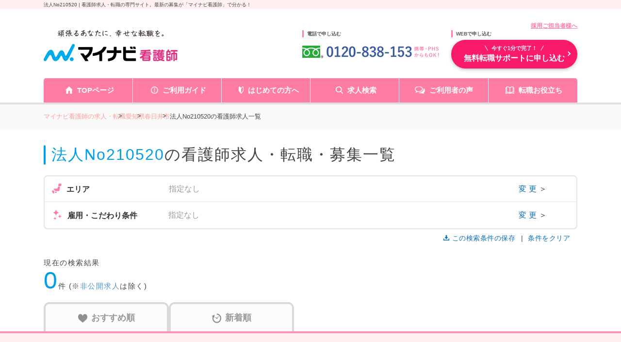

--- FILE ---
content_type: text/html; charset=UTF-8
request_url: https://kango.mynavi.jp/r/cno_210520/?sort=3
body_size: 25680
content:


<!DOCTYPE html>
<html lang="ja">

<head>
		<meta charset="utf-8">
	<meta name="viewport" content="width=device-width">
	<meta name="description" content="法人No210520の看護師求人・給料/年収情報（0件掲載）。ー マイナビ看護師があなたの転職を無料サポートします。≪2026年1月24日更新≫">
	<meta name="keywords" content="法人No210520,看護師,ナース,求人,転職,募集,マイナビ,マイナビ看護師">
	<title>法人No210520の求人一覧 ー 看護師求人・アクセス・給料/年収情報 ー マイナビ看護師・公式</title>
	<meta name="author" content="Mynavi Corporation"/>
	<meta name="copyright" content="Copyright Mynavi Corporation"/>
	<meta http-equiv="X-UA-Compatible" content="IE=Edge,chrome=1"/>

		<link rel="canonical" href="https://kango.mynavi.jp/r/cno_210520/">
					<meta name="robots" content="noindex,follow"/>
	
	<!-- favicon_img -->
	<link rel="SHORTCUT ICON" href="/common/img/favicon.ico">

	<script type="text/javascript" src="/common/js/jquery.min.js"></script>
	<script type="text/javascript" src="/common/js/jquery.cookie.js" charset="utf-8" defer></script>
	<script type="text/javascript" src="/common/js/jQueryAutoHeight.js" defer></script>
	<script type="text/javascript" src="/common/js/rollover2.js" defer></script>
	<script type="text/javascript" src="/common/js/tab2.js" defer></script>
	<script type="text/javascript" src="/common/js/lazysizes.min.js"></script>
	<script type="text/javascript" src="/src/r_pc/js/slick.min.js"></script>

	<!-- ▼ 職場カルテ [6/22] 変更部分 -->
	<script type="text/javascript">
		$(function() {
		//都道府県検索の値が単一の場合のみ
			});
		</script>
	<!-- ▲ 職場カルテ　 [6/22] 変更部分 -->
	<script type="text/javascript">
	$(function() {
				$('.slide_recommend').slick({
			infinite: true,
			slidesToShow: 3,
			slidesToScroll: 3,
			prevArrow:'<p class="slick-prev prev">PREV</p>',
			nextArrow:'<p class="slick-next next">NEXT</p>'
		});

							if ($('.js-corp_feature span').length > 0 && $('.js-corp_feature span').height() <= 30) {
				$('.t-info_text_button').fadeOut(
					"normal",
					function(){$('.t-info_text_acc').addClass('active');}
				);
			}

						$('.salary-card .job-desc').autoHeight();

						$('.t-info_text_button').click(function() {
				$('.t-info_text_acc').toggleClass('active');
				$('.t-info_text_button').toggleClass('active');
			});
		
				if (navigator.userAgent.indexOf('MSIE ') > -1 || navigator.userAgent.indexOf('Trident/') > -1) {
			console.log("IE");
			let ie_html = '<div class="ie_modal"><p>2020年12月31日をもって Internet Explorer 11 のサポートは終了しました。 Internet Explorer の後継ブラウザーである Microsoft Edge をご利用いただくか、Google Chrome や Mozilla Firefox など、他社製ブラウザーのご利用をお願いいたします。</p></div>';
			$('#wrapper').append(ie_html);
		}
	});

		function replaceNoimage($target) {
		$target.attr("src", "/src/r_pc/img/slide_noimg.jpg");
	}
	    function removeImage($target) {
        $target.closest('.job-card').find('.inner .job-img').remove();
    }

	</script>

	<!-- ▼市区町村一覧ページに、近隣市区町村のリンク追加 start -->
	<script type="text/javascript">
	function printCityLink() {
					const innerClass = $('.job-market-info .list__item__inner p:last');
			let innerHTML = '<br>※近隣の市区：';
				innerClass.html(innerClass.html() + innerHTML);
	};
	</script>
	<!-- ▲市区町村一覧ページに、近隣市区町村のリンク追加 end -->

	<!--  サイト内検索/製品カテゴリ/製品一覧ページタグ -->
	
	<!-- Global site tag (gtag.js) - Google Marketing Platform --><script async src="https://www.googletagmanager.com/gtag/js?id=DC-10245790"></script><script>window.dataLayer = window.dataLayer || [];function gtag(){dataLayer.push(arguments);}gtag('js', new Date());gtag('config', 'DC-10245790');</script><!-- End of global snippet: Please do not remove -->
<!-- Google Tag Manager -->
<script>(function(w,d,s,l,i){w[l]=w[l]||[];w[l].push({'gtm.start':
new Date().getTime(),event:'gtm.js'});var f=d.getElementsByTagName(s)[0],
j=d.createElement(s),dl=l!='dataLayer'?'&l='+l:'';j.async=true;j.src=
'https://www.googletagmanager.com/gtm.js?id='+i+dl;f.parentNode.insertBefore(j,f);
})(window,document,'script','dataLayer','GTM-L44DF');</script>
<!-- End Google Tag Manager -->
<!-- Ptengine Tag -->
<script src="https://js.ptengine.jp/3fs1d2e1.js"></script>
<!-- End Ptengine Tag -->

	<link rel="stylesheet" href="/src/r_pc/css/result.css?1763358631">
    <link rel="stylesheet" href="/src/r_pc/css/result03.css">
    
	<!-- search-modal -->
	<link href="/src/r_pc/css/style.css?1763617505" rel="stylesheet" type="text/css" media="screen,tv,projection,print"/>
	
    <!-- google font -->
	<link rel="preconnect" href="https://fonts.googleapis.com">
	<link rel="preconnect" href="https://fonts.gstatic.com" crossorigin>
	<link href="https://fonts.googleapis.com/css2?family=Zen+Kaku+Gothic+New:wght@500;700&display=swap" rel="stylesheet">

	<!-- slick -->
	<link rel="stylesheet" type="text/css" href="/src/r_pc/css/slick.css">
	<link rel="stylesheet" type="text/css" href="/src/r_pc/css/slick-theme.css">
	<!-- ▼職場カルテ　変更部分 -->
	<link href="/src/r_pc/css/result_carte.css" rel="stylesheet" type="text/css" media="screen,tv,projection,print"/>
    
	<!-- ▲職場カルテ　変更部分 -->
		
	<!-- js -->
	<script src="/src/r_pc/js/result.js" defer></script>
	<!-- Workcarte Banner -->
	<script src="/src/r_pc/js/workcarte-banner.js" defer></script>

	<!-- PhotoSwipe -->
	<link rel="stylesheet" href="https://unpkg.com/photoswipe@5/dist/photoswipe.css">
	<script src="https://unpkg.com/photoswipe@5/dist/photoswipe-lightbox.esm.min.js" type="module"></script>
	<script type="module">
		import PhotoSwipeLightbox from 'https://unpkg.com/photoswipe@5/dist/photoswipe-lightbox.esm.min.js';

		const lightbox = new PhotoSwipeLightbox({
			gallery: '.gallery',
			children: 'a',
			pswpModule: () => import('https://unpkg.com/photoswipe@5/dist/photoswipe.esm.min.js')
		});
		lightbox.init();
	</script>
</head>

<body>
	<!-- Google Tag Manager (noscript) -->
<noscript><iframe src="https://www.googletagmanager.com/ns.html?id=GTM-L44DF" height="0" width="0" style="display:none;visibility:hidden"></iframe></noscript>
<!-- End Google Tag Manager (noscript) -->

	<div class="wrapper">
		<!-- header -->
		<p id="screen_title">法人No210520 | 看護師求人・転職の専門サイト。最新の募集が「マイナビ看護師」で分かる！</p>
		
<script type="text/javascript" src="/common/js/jquery.define.check.js"></script>
<script type="text/javascript" src="/common/js/common2.js" defer></script>
<script type="text/javascript" src="/search/js/search_common.js?1733983152" defer></script>
<script type="text/javascript" async src="/common/js/set_utm_param.js?1763018724"></script><link href="/common/css/header03.css" rel="stylesheet" type="text/css">

<header id="header">
  <!-- ページタイトル -->
	<div class="desc">
		<div class="inner clearfix">
			<h1 id="screen_title_area"></h1>
		</div>
	</div>
	<!-- ヘッダー -->
	<div class="header-inner">
		<div class="inner clearfix">
			<p class="employer-link">
				<a href="/employer/">採用ご担当者様へ</a>
  			</p>
			<div class="header-top clearfix">
				<div class="logo">
					<a href="/" class="rollover"><img src="/common/img/header/logo.png" alt="マイナビ看護師" width="276px" height="100%"></a>
				</div>
				<div class="header-tel">
					<p class="ttl">電話で申し込む</p>
					<img src="/common/img/header/tel_bnr.png" alt="" width="284px" height="100%">
				</div>
				<div class="header-add">
					<p class="ttl">WEBで申し込む</p>
					<div class="apply-btn">
						<a href="/entry/" class="btn"><span>今すぐ1分で完了！</span>無料転職サポートに申し込む</a>
					</div>
				</div>
			</div>
		</div>
		<nav class="gnavi">
			<div class="inner clearfix">
				<ul class="gnavi-in">
					<li class="nav01"><a href="/">TOPページ</a></li>
					<li class="nav02"><a href="/about/">ご利用ガイド</a></li>
					<li class="nav03"><a href="/contents/helpful/first/">はじめての方へ</a></li>
					<li class="nav04"><a href="/search/">求人検索</a></li>
					<li class="nav05"><a href="/user_voice/">ご利用者の声</a></li>
					<li class="nav06"><a href="/contents/helpful/">転職お役立ち</a></li>
				</ul>
			</div>
		</nav>
	</div>
</header>
<!-- 画面タイトルセット処理 -->
<script language="JavaScript">
	var title = $("#screen_title").text();
	$("#screen_title_area").text(title);
    $("#screen_title").css('display','none');
  </script>

		<!-- パンくずリスト -->
		<div id="topicpath">
			<div class="inner">
				<ul itemscope itemtype="http://schema.org/BreadcrumbList"><li class="home" itemprop="itemListElement" itemscope itemtype="http://schema.org/ListItem"><a itemprop="item" href="/"><span itemprop="name">マイナビ看護師の求人・転職</span></a><meta itemprop="position" content="1"/></li><li itemprop="itemListElement" itemscope itemtype="http://schema.org/ListItem"><a itemprop="item" href="/r/pr_aichi/"><span itemprop="name">愛知県</span></a><meta itemprop="position" content="2"/></li><li itemprop="itemListElement" itemscope itemtype="http://schema.org/ListItem"><a itemprop="item" href="/r/pr_aichi/ci_23206/"><span itemprop="name">春日井市</span></a><meta itemprop="position" content="3"/></li><li itemprop="itemListElement" itemscope itemtype="http://schema.org/ListItem"><a itemprop="item" href="https://kango.mynavi.jp/r/cno_210520/"><span itemprop="name">法人No210520の看護師求人一覧</span></a><meta itemprop="position" content="4"/></li></ul>			</div>
		</div>

		<main id="main">
            <!--add top inc path logic -->
			<section id="result_header">
                <div class="inner">
                                        <div class="result_header">
                        <div class="inner">
                            <h2>
                                <svg width="17" height="15" viewBox="0 0 17 15" fill="none" xmlns="http://www.w3.org/2000/svg">
                                    <path d="M15.718 13.3402L12.2807 10.0674C13.0773 9.03665 13.5546 7.77068 13.5665 6.40401V6.40263L13.5668 6.34954C13.5671 4.61121 12.8153 3.0259 11.6015 1.8808C10.395 0.739808 8.71765 0.0229718 6.86866 0.00146792V0.00117495C6.82155 -0.000465673 6.79272 9.09676e-05 6.78255 9.09676e-05C4.9257 -0.000465673 3.23176 0.703597 2.0084 1.83996C0.783323 2.97472 0.0154618 4.55488 0.000313054 6.2962V6.294L6.25214e-08 6.35089C-0.00025033 8.08867 0.751617 9.67427 1.96562 10.8194C3.17796 11.9661 4.86607 12.6846 6.72609 12.699H6.7357H6.74383H6.78543C8.29061 12.6995 9.68846 12.2367 10.8153 11.4559L14.2311 14.7082C14.6349 15.0926 15.2948 15.0978 15.7055 14.7202C16.1159 14.3423 16.1215 13.7243 15.718 13.3402ZM11.4816 6.38874V6.38766C11.4703 7.59809 10.9424 8.68219 10.0911 9.47335C9.23856 10.2629 8.07602 10.7469 6.78549 10.7475C6.77764 10.7475 6.76017 10.7475 6.74358 10.7475C5.44987 10.7366 4.29164 10.2422 3.44641 9.44561C2.60265 8.64736 2.08549 7.55918 2.0849 6.35092L2.08521 6.31474V6.31254C2.09657 5.10159 2.62474 4.01745 3.47608 3.22629C4.32889 2.43624 5.49174 1.95217 6.78258 1.95164H6.79538L6.8079 1.95188L6.82299 1.95217C8.11705 1.96307 9.27521 2.45748 10.1204 3.25436C10.9642 4.05261 11.4814 5.14108 11.482 6.3496L11.4816 6.38874Z" fill="#FF7DA3"></path>
                                </svg>
                                <span class="keyword">法人No210520</span>の看護師求人・転職・募集一覧                            </h2>
                        </div>
                    </div>
                    <!-- ▲／タイトル end -->

                    <!-- ▼TOP企業情報 start -->
                                            <div class="cno_top-info">
                                                                                </div>
                                            <!-- ▲／TOP企業情報 end -->

                    <!-- 検索要素 start -->
                    <script>
    // js側で件数ファイルにアクセスする際のパス
    var count_json_path = '/inc/search_condition_count.json';
    // 検索URL
    var result_url = '/r/';
</script>
<link rel="stylesheet" type="text/css" href="/common/css/jquery-ui.min.css" media="screen,tv,projection,print">
<link rel="stylesheet" type="text/css" href="/common/css/suggest.css" media="screen,tv,projection,print"/>
<link rel="stylesheet" type="text/css" href="/common/css/colorbox.css" media="screen,tv,projection,print"/>
<script type="text/javascript" src="/common/js/jquery-ui.min.js" defer></script>
<script type="text/javascript" src="/common/js/suggest2.js?1763358567" charset="utf-8"></script>
<script type="text/javascript" src="/common/js/jquery.colorbox-min.js" charset="utf-8"></script>

<!-- モーダル：エリア -->
<aside class="modalDialogWrapper">
    <div id="mordalDialog">

        <!-- 検索モーダル -->
        <form class="search_wrapper search_condition_area">

            <!-- header -->
            <div class="header">
                <svg width="21" height="22" viewBox="0 0 21 22" fill="none" xmlns="http://www.w3.org/2000/svg">
                    <path d="M3.57427 19.9736C2.33187 19.9736 1.32382 18.9693 1.32382 17.7232V6.68048H4.80623C5.84268 6.68048 6.68018 5.84268 6.68018 4.80618V1.32421H13.7583C15.0006 1.32421 16.0052 2.32843 16.0052 3.57457V8.92362C16.4381 9.18642 16.8465 9.50602 17.2122 9.87139C17.251 9.91053 17.2936 9.95316 17.329 9.99582V3.57457C17.329 1.6008 15.7282 0 13.7583 0H6.13388L5.7432 0.386848L0.386891 5.7432L0 6.13388V17.7232C0 19.6935 1.60424 21.2978 3.57427 21.2978H11.199C11.199 21.2978 9.89734 20.174 9.5379 19.9736H3.57427V19.9736Z" fill="#F783A6"/>
                    <path d="M8.16049 9.87133C8.55777 9.47404 8.99799 9.13678 9.47013 8.86328H3.74463V10.1272H7.91892C7.99725 10.0418 8.07524 9.95658 8.16049 9.87133Z" fill="#F783A6"/>
                    <path d="M13.5063 5.49023H8.35938V6.7548H13.5063V5.49023Z" fill="#F783A6"/>
                    <path d="M3.74463 12.4121V13.676H6.32886C6.3784 13.2465 6.46713 12.8239 6.60549 12.4121H3.74463Z" fill="#F783A6"/>
                    <path d="M3.74463 17.2268H6.94623C6.74411 16.8184 6.59127 16.3962 6.4814 15.9629H3.74463V17.2268Z" fill="#F783A6"/>
                    <path d="M19.6755 19.9691C19.6755 19.9691 18.1014 18.5922 17.7246 18.2164C17.1721 17.6663 16.9512 17.4015 17.1461 16.9547C17.9995 15.2145 17.7042 13.0542 16.2569 11.6073C14.4371 9.78714 11.4861 9.78714 9.66619 11.6073C7.84629 13.4276 7.84629 16.3779 9.66619 18.1981C11.1127 19.6446 13.2744 19.9399 15.0131 19.0868C15.4603 18.892 15.7255 19.1129 16.2753 19.6657C16.6514 20.0422 18.0279 21.6163 18.0279 21.6163C18.7416 22.33 19.2907 21.8912 19.6211 21.5615C19.95 21.2319 20.3892 20.6828 19.6755 19.9691ZM14.8696 16.8104C13.8159 17.8639 12.1076 17.8639 11.0535 16.8104C10 15.757 10 14.048 11.0535 12.9949C12.1076 11.9415 13.8159 11.9415 14.8696 12.9949C15.9231 14.048 15.9231 15.757 14.8696 16.8104Z" fill="#F783A6"/>
                </svg>

                <p class="title modal_title">エリア・駅から探す</p>
                <p class="close_btn"><span class="close"></span></p>
            </div>

            <!-- 条件項目の選択に戻るボタン -->
            <div class="select__back_area">
                <p class="select__back"></p>
            </div>

            <!-- 検索条件：エリア・駅メイン画面 -->
            <ul class="search__select" id="dialogSearchAreaMain" data-target="main" data-page="1">
                <!-- 検索条件 -->
                <li class="search__select__list area-select">
                    <dl class="jyoken__list">
                        <dd class="jyoken__list__item" data-open="area_pref">
                            <a href="">
                                <span class="search_item-text">エリア</span>
                                <span class="search_item-desc">北海道・東北、関東など</span>
                            </a>
                        </dd>
                        <dd class="jyoken__list__item" data-open="lnst_pref">
                            <a href="">
                                <span class="search_item-text">駅・路線</span>
                                <span class="search_item-desc">路線、駅名など</span>
                            </a>
                        </dd>
                    </dl>
                </li>
            </ul>

            <!-- 検索条件：エリア（都道府県選択画面） -->
            <ul class="search__select search__area_pref" data-target="area_pref" data-page="2">
                <li class="search__select__list"><dl class="jyoken__list area__list"><dt class="jyoken__list__heading heading ">関東</dt><dd class="jyoken__list__item area__list__item" data-code="tokyo">    <a href="/r/pr_tokyo/">        <span class="search_item-text">東京都</span>    </a></dd><dd class="jyoken__list__item area__list__item" data-code="saitama">    <a href="/r/pr_saitama/">        <span class="search_item-text">埼玉県</span>    </a></dd><dd class="jyoken__list__item area__list__item" data-code="kanagawa">    <a href="/r/pr_kanagawa/">        <span class="search_item-text">神奈川県</span>    </a></dd><dd class="jyoken__list__item area__list__item" data-code="chiba">    <a href="/r/pr_chiba/">        <span class="search_item-text">千葉県</span>    </a></dd><dd class="jyoken__list__item area__list__item" data-code="tochigi">    <a href="/r/pr_tochigi/">        <span class="search_item-text">栃木県</span>    </a></dd><dd class="jyoken__list__item area__list__item" data-code="ibaraki">    <a href="/r/pr_ibaraki/">        <span class="search_item-text">茨城県</span>    </a></dd><dd class="jyoken__list__item area__list__item" data-code="gunma">    <a href="/r/pr_gunma/">        <span class="search_item-text">群馬県</span>    </a></dd></dl></li><li class="search__select__list"><dl class="jyoken__list area__list"><dt class="jyoken__list__heading heading ">甲信越・北陸</dt><dd class="jyoken__list__item area__list__item" data-code="niigata">    <a href="/r/pr_niigata/">        <span class="search_item-text">新潟県</span>    </a></dd><dd class="jyoken__list__item area__list__item" data-code="yamanashi">    <a href="/r/pr_yamanashi/">        <span class="search_item-text">山梨県</span>    </a></dd><dd class="jyoken__list__item area__list__item" data-code="toyama">    <a href="/r/pr_toyama/">        <span class="search_item-text">富山県</span>    </a></dd><dd class="jyoken__list__item area__list__item" data-code="nagano">    <a href="/r/pr_nagano/">        <span class="search_item-text">長野県</span>    </a></dd><dd class="jyoken__list__item area__list__item" data-code="ishikawa">    <a href="/r/pr_ishikawa/">        <span class="search_item-text">石川県</span>    </a></dd><dd class="jyoken__list__item area__list__item" data-code="fukui">    <a href="/r/pr_fukui/">        <span class="search_item-text">福井県</span>    </a></dd></dl></li><li class="search__select__list"><dl class="jyoken__list area__list"><dt class="jyoken__list__heading heading ">東海</dt><dd class="jyoken__list__item area__list__item" data-code="gifu">    <a href="/r/pr_gifu/">        <span class="search_item-text">岐阜県</span>    </a></dd><dd class="jyoken__list__item area__list__item" data-code="shizuoka">    <a href="/r/pr_shizuoka/">        <span class="search_item-text">静岡県</span>    </a></dd><dd class="jyoken__list__item area__list__item" data-code="aichi">    <a href="/r/pr_aichi/">        <span class="search_item-text">愛知県</span>    </a></dd><dd class="jyoken__list__item area__list__item" data-code="mie">    <a href="/r/pr_mie/">        <span class="search_item-text">三重県</span>    </a></dd></dl></li><li class="search__select__list"><dl class="jyoken__list area__list"><dt class="jyoken__list__heading heading ">関西</dt><dd class="jyoken__list__item area__list__item" data-code="shiga">    <a href="/r/pr_shiga/">        <span class="search_item-text">滋賀県</span>    </a></dd><dd class="jyoken__list__item area__list__item" data-code="kyoto">    <a href="/r/pr_kyoto/">        <span class="search_item-text">京都府</span>    </a></dd><dd class="jyoken__list__item area__list__item" data-code="osaka">    <a href="/r/pr_osaka/">        <span class="search_item-text">大阪府</span>    </a></dd><dd class="jyoken__list__item area__list__item" data-code="hyogo">    <a href="/r/pr_hyogo/">        <span class="search_item-text">兵庫県</span>    </a></dd><dd class="jyoken__list__item area__list__item" data-code="nara">    <a href="/r/pr_nara/">        <span class="search_item-text">奈良県</span>    </a></dd><dd class="jyoken__list__item area__list__item" data-code="wakayama">    <a href="/r/pr_wakayama/">        <span class="search_item-text">和歌山県</span>    </a></dd></dl></li><li class="search__select__list"><dl class="jyoken__list area__list"><dt class="jyoken__list__heading heading ">北海道・東北</dt><dd class="jyoken__list__item area__list__item" data-code="hokkaido">    <a href="/r/pr_hokkaido/">        <span class="search_item-text">北海道</span>    </a></dd><dd class="jyoken__list__item area__list__item" data-code="akita">    <a href="/r/pr_akita/">        <span class="search_item-text">秋田県</span>    </a></dd><dd class="jyoken__list__item area__list__item" data-code="aomori">    <a href="/r/pr_aomori/">        <span class="search_item-text">青森県</span>    </a></dd><dd class="jyoken__list__item area__list__item" data-code="yamagata">    <a href="/r/pr_yamagata/">        <span class="search_item-text">山形県</span>    </a></dd><dd class="jyoken__list__item area__list__item" data-code="fukushima">    <a href="/r/pr_fukushima/">        <span class="search_item-text">福島県</span>    </a></dd><dd class="jyoken__list__item area__list__item" data-code="iwate">    <a href="/r/pr_iwate/">        <span class="search_item-text">岩手県</span>    </a></dd><dd class="jyoken__list__item area__list__item" data-code="miyagi">    <a href="/r/pr_miyagi/">        <span class="search_item-text">宮城県</span>    </a></dd></dl></li><li class="search__select__list"><dl class="jyoken__list area__list"><dt class="jyoken__list__heading heading ">中国・四国</dt><dd class="jyoken__list__item area__list__item" data-code="tottori">    <a href="/r/pr_tottori/">        <span class="search_item-text">鳥取県</span>    </a></dd><dd class="jyoken__list__item area__list__item" data-code="shimane">    <a href="/r/pr_shimane/">        <span class="search_item-text">島根県</span>    </a></dd><dd class="jyoken__list__item area__list__item" data-code="okayama">    <a href="/r/pr_okayama/">        <span class="search_item-text">岡山県</span>    </a></dd><dd class="jyoken__list__item area__list__item" data-code="hiroshima">    <a href="/r/pr_hiroshima/">        <span class="search_item-text">広島県</span>    </a></dd><dd class="jyoken__list__item area__list__item" data-code="yamaguchi">    <a href="/r/pr_yamaguchi/">        <span class="search_item-text">山口県</span>    </a></dd><dd class="jyoken__list__item area__list__item" data-code="tokushima">    <a href="/r/pr_tokushima/">        <span class="search_item-text">徳島県</span>    </a></dd><dd class="jyoken__list__item area__list__item" data-code="kagawa">    <a href="/r/pr_kagawa/">        <span class="search_item-text">香川県</span>    </a></dd><dd class="jyoken__list__item area__list__item" data-code="ehime">    <a href="/r/pr_ehime/">        <span class="search_item-text">愛媛県</span>    </a></dd><dd class="jyoken__list__item area__list__item" data-code="kochi">    <a href="/r/pr_kochi/">        <span class="search_item-text">高知県</span>    </a></dd></dl></li><li class="search__select__list"><dl class="jyoken__list area__list"><dt class="jyoken__list__heading heading ">九州・沖縄</dt><dd class="jyoken__list__item area__list__item" data-code="fukuoka">    <a href="/r/pr_fukuoka/">        <span class="search_item-text">福岡県</span>    </a></dd><dd class="jyoken__list__item area__list__item" data-code="saga">    <a href="/r/pr_saga/">        <span class="search_item-text">佐賀県</span>    </a></dd><dd class="jyoken__list__item area__list__item" data-code="nagasaki">    <a href="/r/pr_nagasaki/">        <span class="search_item-text">長崎県</span>    </a></dd><dd class="jyoken__list__item area__list__item" data-code="kumamoto">    <a href="/r/pr_kumamoto/">        <span class="search_item-text">熊本県</span>    </a></dd><dd class="jyoken__list__item area__list__item" data-code="oita">    <a href="/r/pr_oita/">        <span class="search_item-text">大分県</span>    </a></dd><dd class="jyoken__list__item area__list__item" data-code="miyazaki">    <a href="/r/pr_miyazaki/">        <span class="search_item-text">宮崎県</span>    </a></dd><dd class="jyoken__list__item area__list__item" data-code="kagoshima">    <a href="/r/pr_kagoshima/">        <span class="search_item-text">鹿児島県</span>    </a></dd><dd class="jyoken__list__item area__list__item" data-code="okinawa">    <a href="/r/pr_okinawa/">        <span class="search_item-text">沖縄県</span>    </a></dd></dl></li>            </ul>

            <!-- 検索条件：エリア（市区町村詳細画面） -->
            <ul class="search__select" id="dialogSearchCity" data-target="area_city" data-page="3">
                <div class="announce">
                    <p class="announce_text">※市区町村は5つまで選択可能です</p>
                    <p class="selectable-announce"><span class="city_count">0つ</span>選択中</p>
                </div>
                <li class="search__select__list search__city_list"></li>
            </ul>

            <!-- 検索条件：駅・路線（都道府県選択画面） -->
            <ul class="search__select search_ln_pref" id="dialogSearchLnPref" data-target="lnst_pref" data-page="4">
                <!-- フリーワード検索 -->
                <dl class="search_form__list">
                    <dd class="search_form__list__item search__text__box searchOption_suggestitem" id="searchSt-suggest">
                        <p class="heading">駅名を入力して探す</p>
                        <input id="searchSt-input" class="searchOption_item-textbox suggest-input" type="text" value="" placeholder="駅名を入力してください">
                        <input type="hidden" class="suggest-input" id="searchLinePref-tmp">
                        <input type="hidden" class="suggest-input" id="searchLine-tmp">
                        <input type="hidden" class="suggest-input" id="searchSt-tmp">
                    </dd>
                </dl>
                <li class="search__select__list"><dl class="jyoken__list area__list"><dt class="jyoken__list__heading heading ">関東</dt><dd class="jyoken__list__item area__list__item" data-code="tokyo">    <a href="/r/pr_tokyo/">        <span class="search_item-text">東京都</span>    </a></dd><dd class="jyoken__list__item area__list__item" data-code="saitama">    <a href="/r/pr_saitama/">        <span class="search_item-text">埼玉県</span>    </a></dd><dd class="jyoken__list__item area__list__item" data-code="kanagawa">    <a href="/r/pr_kanagawa/">        <span class="search_item-text">神奈川県</span>    </a></dd><dd class="jyoken__list__item area__list__item" data-code="chiba">    <a href="/r/pr_chiba/">        <span class="search_item-text">千葉県</span>    </a></dd><dd class="jyoken__list__item area__list__item" data-code="tochigi">    <a href="/r/pr_tochigi/">        <span class="search_item-text">栃木県</span>    </a></dd><dd class="jyoken__list__item area__list__item" data-code="ibaraki">    <a href="/r/pr_ibaraki/">        <span class="search_item-text">茨城県</span>    </a></dd><dd class="jyoken__list__item area__list__item" data-code="gunma">    <a href="/r/pr_gunma/">        <span class="search_item-text">群馬県</span>    </a></dd></dl></li><li class="search__select__list"><dl class="jyoken__list area__list"><dt class="jyoken__list__heading heading ">甲信越・北陸</dt><dd class="jyoken__list__item area__list__item" data-code="niigata">    <a href="/r/pr_niigata/">        <span class="search_item-text">新潟県</span>    </a></dd><dd class="jyoken__list__item area__list__item" data-code="yamanashi">    <a href="/r/pr_yamanashi/">        <span class="search_item-text">山梨県</span>    </a></dd><dd class="jyoken__list__item area__list__item" data-code="toyama">    <a href="/r/pr_toyama/">        <span class="search_item-text">富山県</span>    </a></dd><dd class="jyoken__list__item area__list__item" data-code="nagano">    <a href="/r/pr_nagano/">        <span class="search_item-text">長野県</span>    </a></dd><dd class="jyoken__list__item area__list__item" data-code="ishikawa">    <a href="/r/pr_ishikawa/">        <span class="search_item-text">石川県</span>    </a></dd><dd class="jyoken__list__item area__list__item" data-code="fukui">    <a href="/r/pr_fukui/">        <span class="search_item-text">福井県</span>    </a></dd></dl></li><li class="search__select__list"><dl class="jyoken__list area__list"><dt class="jyoken__list__heading heading ">東海</dt><dd class="jyoken__list__item area__list__item" data-code="gifu">    <a href="/r/pr_gifu/">        <span class="search_item-text">岐阜県</span>    </a></dd><dd class="jyoken__list__item area__list__item" data-code="shizuoka">    <a href="/r/pr_shizuoka/">        <span class="search_item-text">静岡県</span>    </a></dd><dd class="jyoken__list__item area__list__item" data-code="aichi">    <a href="/r/pr_aichi/">        <span class="search_item-text">愛知県</span>    </a></dd><dd class="jyoken__list__item area__list__item" data-code="mie">    <a href="/r/pr_mie/">        <span class="search_item-text">三重県</span>    </a></dd></dl></li><li class="search__select__list"><dl class="jyoken__list area__list"><dt class="jyoken__list__heading heading ">関西</dt><dd class="jyoken__list__item area__list__item" data-code="shiga">    <a href="/r/pr_shiga/">        <span class="search_item-text">滋賀県</span>    </a></dd><dd class="jyoken__list__item area__list__item" data-code="kyoto">    <a href="/r/pr_kyoto/">        <span class="search_item-text">京都府</span>    </a></dd><dd class="jyoken__list__item area__list__item" data-code="osaka">    <a href="/r/pr_osaka/">        <span class="search_item-text">大阪府</span>    </a></dd><dd class="jyoken__list__item area__list__item" data-code="hyogo">    <a href="/r/pr_hyogo/">        <span class="search_item-text">兵庫県</span>    </a></dd><dd class="jyoken__list__item area__list__item" data-code="nara">    <a href="/r/pr_nara/">        <span class="search_item-text">奈良県</span>    </a></dd><dd class="jyoken__list__item area__list__item" data-code="wakayama">    <a href="/r/pr_wakayama/">        <span class="search_item-text">和歌山県</span>    </a></dd></dl></li><li class="search__select__list"><dl class="jyoken__list area__list"><dt class="jyoken__list__heading heading ">北海道・東北</dt><dd class="jyoken__list__item area__list__item" data-code="hokkaido">    <a href="/r/pr_hokkaido/">        <span class="search_item-text">北海道</span>    </a></dd><dd class="jyoken__list__item area__list__item" data-code="akita">    <a href="/r/pr_akita/">        <span class="search_item-text">秋田県</span>    </a></dd><dd class="jyoken__list__item area__list__item" data-code="aomori">    <a href="/r/pr_aomori/">        <span class="search_item-text">青森県</span>    </a></dd><dd class="jyoken__list__item area__list__item" data-code="yamagata">    <a href="/r/pr_yamagata/">        <span class="search_item-text">山形県</span>    </a></dd><dd class="jyoken__list__item area__list__item" data-code="fukushima">    <a href="/r/pr_fukushima/">        <span class="search_item-text">福島県</span>    </a></dd><dd class="jyoken__list__item area__list__item" data-code="iwate">    <a href="/r/pr_iwate/">        <span class="search_item-text">岩手県</span>    </a></dd><dd class="jyoken__list__item area__list__item" data-code="miyagi">    <a href="/r/pr_miyagi/">        <span class="search_item-text">宮城県</span>    </a></dd></dl></li><li class="search__select__list"><dl class="jyoken__list area__list"><dt class="jyoken__list__heading heading ">中国・四国</dt><dd class="jyoken__list__item area__list__item" data-code="tottori">    <a href="/r/pr_tottori/">        <span class="search_item-text">鳥取県</span>    </a></dd><dd class="jyoken__list__item area__list__item" data-code="shimane">    <a href="/r/pr_shimane/">        <span class="search_item-text">島根県</span>    </a></dd><dd class="jyoken__list__item area__list__item" data-code="okayama">    <a href="/r/pr_okayama/">        <span class="search_item-text">岡山県</span>    </a></dd><dd class="jyoken__list__item area__list__item" data-code="hiroshima">    <a href="/r/pr_hiroshima/">        <span class="search_item-text">広島県</span>    </a></dd><dd class="jyoken__list__item area__list__item" data-code="yamaguchi">    <a href="/r/pr_yamaguchi/">        <span class="search_item-text">山口県</span>    </a></dd><dd class="jyoken__list__item area__list__item" data-code="tokushima">    <a href="/r/pr_tokushima/">        <span class="search_item-text">徳島県</span>    </a></dd><dd class="jyoken__list__item area__list__item" data-code="kagawa">    <a href="/r/pr_kagawa/">        <span class="search_item-text">香川県</span>    </a></dd><dd class="jyoken__list__item area__list__item" data-code="ehime">    <a href="/r/pr_ehime/">        <span class="search_item-text">愛媛県</span>    </a></dd><dd class="jyoken__list__item area__list__item" data-code="kochi">    <a href="/r/pr_kochi/">        <span class="search_item-text">高知県</span>    </a></dd></dl></li><li class="search__select__list"><dl class="jyoken__list area__list"><dt class="jyoken__list__heading heading ">九州・沖縄</dt><dd class="jyoken__list__item area__list__item" data-code="fukuoka">    <a href="/r/pr_fukuoka/">        <span class="search_item-text">福岡県</span>    </a></dd><dd class="jyoken__list__item area__list__item" data-code="saga">    <a href="/r/pr_saga/">        <span class="search_item-text">佐賀県</span>    </a></dd><dd class="jyoken__list__item area__list__item" data-code="nagasaki">    <a href="/r/pr_nagasaki/">        <span class="search_item-text">長崎県</span>    </a></dd><dd class="jyoken__list__item area__list__item" data-code="kumamoto">    <a href="/r/pr_kumamoto/">        <span class="search_item-text">熊本県</span>    </a></dd><dd class="jyoken__list__item area__list__item" data-code="oita">    <a href="/r/pr_oita/">        <span class="search_item-text">大分県</span>    </a></dd><dd class="jyoken__list__item area__list__item" data-code="miyazaki">    <a href="/r/pr_miyazaki/">        <span class="search_item-text">宮崎県</span>    </a></dd><dd class="jyoken__list__item area__list__item" data-code="kagoshima">    <a href="/r/pr_kagoshima/">        <span class="search_item-text">鹿児島県</span>    </a></dd><dd class="jyoken__list__item area__list__item" data-code="okinawa">    <a href="/r/pr_okinawa/">        <span class="search_item-text">沖縄県</span>    </a></dd></dl></li>            </ul>

            <!-- 検索条件：駅・路線（路線選択画面） -->
            <ul class="search__select" id="dialogSearchLine" data-target="lnst_line" data-page="5">
                <!-- フリーワード検索 -->
                <dl class="search_form__list">
                    <dd class="search_form__list__item search__text__box searchOption_suggestitem" id="searchLine-suggest">
                        <p class="heading">駅名を入力して探す</p>
                        <input id="searchLine-input" class="searchOption_item-textbox suggest-input" type="text" value="" placeholder="駅名を入力してください">
                        <input type="hidden" class="suggest-input" id="searchLinePref-tmp-line">
                        <input type="hidden" class="suggest-input" id="searchLine-tmp-line">
                        <input type="hidden" class="suggest-input" id="searchSt-tmp-line">
                    </dd>
                </dl>
                <div class="pref-announce">
                    <p class="selectable-announce"><span class="target_pref"></span>を選択中</p>
                </div>
                <li class="search__select__list search__line_list"></li>
            </ul>

            <!-- 検索条件：駅・路線（駅選択画面） -->
            <ul class="search__select" id="dialogSearchStation" data-target="lnst_station" data-page="6">
                <div class="announce">
                    <p class="announce_text">※駅は5つまで選択可能です</p>
                    <p class="selectable-announce"><span class="station_count">0つ</span>選択中</p>
                </div>
                <li class="search__select__list search__st_list"></li>
            </ul>


            <!-- footerボタン -->
            <div class="footer__search__button show">
                <div class="inner">
                    <p>該当件数<br><span id="search_count"></span>件</p>
                    <div>
                        <button class="select-btn clear-btn areaMordalTop">条件をクリア</button>
                        <button type="button" name="submit-btn" value="send" class="select-btn submit-btn">
                            <svg width="17" height="15" viewBox="0 0 17 15" fill="none" xmlns="http://www.w3.org/2000/svg">
                                <path d="M15.718 13.3402L12.2807 10.0674C13.0773 9.03665 13.5546 7.77068 13.5665 6.40401V6.40263L13.5668 6.34954C13.5671 4.61121 12.8153 3.0259 11.6015 1.8808C10.395 0.739808 8.71765 0.0229718 6.86866 0.00146792V0.00117495C6.82155 -0.000465673 6.79272 9.09676e-05 6.78255 9.09676e-05C4.9257 -0.000465673 3.23176 0.703597 2.0084 1.83996C0.783323 2.97472 0.0154618 4.55488 0.000313054 6.2962V6.294L6.25214e-08 6.35089C-0.00025033 8.08867 0.751617 9.67427 1.96562 10.8194C3.17796 11.9661 4.86607 12.6846 6.72609 12.699H6.7357H6.74383H6.78543C8.29061 12.6995 9.68846 12.2367 10.8153 11.4559L14.2311 14.7082C14.6349 15.0926 15.2948 15.0978 15.7055 14.7202C16.1159 14.3423 16.1215 13.7243 15.718 13.3402ZM11.4816 6.38874V6.38766C11.4703 7.59809 10.9424 8.68219 10.0911 9.47335C9.23856 10.2629 8.07602 10.7469 6.78549 10.7475C6.77764 10.7475 6.76017 10.7475 6.74358 10.7475C5.44987 10.7366 4.29164 10.2422 3.44641 9.44561C2.60265 8.64736 2.08549 7.55918 2.0849 6.35092L2.08521 6.31474V6.31254C2.09657 5.10159 2.62474 4.01745 3.47608 3.22629C4.32889 2.43624 5.49174 1.95217 6.78258 1.95164H6.79538L6.8079 1.95188L6.82299 1.95217C8.11705 1.96307 9.27521 2.45748 10.1204 3.25436C10.9642 4.05261 11.4814 5.14108 11.482 6.3496L11.4816 6.38874Z" fill="#FFFFFF">
                                </path>
                            </svg>
                            検索する
                        </button>
                    </div>
                </div>
            </div>
        </form>
    </div>
</aside>

<!-- モーダル：雇用・こだわり条件 -->
<aside class="modalDialogWrapper">
    <div id="modalDialogShikaku">
        <form class="search_wrapper search_condition_area">

            <!-- header -->
            <div class="header">
                <svg width="21" height="22" viewBox="0 0 21 22" fill="none" xmlns="http://www.w3.org/2000/svg">
                    <path d="M3.57427 19.9736C2.33187 19.9736 1.32382 18.9693 1.32382 17.7232V6.68048H4.80623C5.84268 6.68048 6.68018 5.84268 6.68018 4.80618V1.32421H13.7583C15.0006 1.32421 16.0052 2.32843 16.0052 3.57457V8.92362C16.4381 9.18642 16.8465 9.50602 17.2122 9.87139C17.251 9.91053 17.2936 9.95316 17.329 9.99582V3.57457C17.329 1.6008 15.7282 0 13.7583 0H6.13388L5.7432 0.386848L0.386891 5.7432L0 6.13388V17.7232C0 19.6935 1.60424 21.2978 3.57427 21.2978H11.199C11.199 21.2978 9.89734 20.174 9.5379 19.9736H3.57427V19.9736Z" fill="#F783A6"/>
                    <path d="M8.16049 9.87133C8.55777 9.47404 8.99799 9.13678 9.47013 8.86328H3.74463V10.1272H7.91892C7.99725 10.0418 8.07524 9.95658 8.16049 9.87133Z" fill="#F783A6"/>
                    <path d="M13.5063 5.49023H8.35938V6.7548H13.5063V5.49023Z" fill="#F783A6"/>
                    <path d="M3.74463 12.4121V13.676H6.32886C6.3784 13.2465 6.46713 12.8239 6.60549 12.4121H3.74463Z" fill="#F783A6"/>
                    <path d="M3.74463 17.2268H6.94623C6.74411 16.8184 6.59127 16.3962 6.4814 15.9629H3.74463V17.2268Z" fill="#F783A6"/>
                    <path d="M19.6755 19.9691C19.6755 19.9691 18.1014 18.5922 17.7246 18.2164C17.1721 17.6663 16.9512 17.4015 17.1461 16.9547C17.9995 15.2145 17.7042 13.0542 16.2569 11.6073C14.4371 9.78714 11.4861 9.78714 9.66619 11.6073C7.84629 13.4276 7.84629 16.3779 9.66619 18.1981C11.1127 19.6446 13.2744 19.9399 15.0131 19.0868C15.4603 18.892 15.7255 19.1129 16.2753 19.6657C16.6514 20.0422 18.0279 21.6163 18.0279 21.6163C18.7416 22.33 19.2907 21.8912 19.6211 21.5615C19.95 21.2319 20.3892 20.6828 19.6755 19.9691ZM14.8696 16.8104C13.8159 17.8639 12.1076 17.8639 11.0535 16.8104C10 15.757 10 14.048 11.0535 12.9949C12.1076 11.9415 13.8159 11.9415 14.8696 12.9949C15.9231 14.048 15.9231 15.757 14.8696 16.8104Z" fill="#F783A6"/>
                </svg>
    
                <p class="title modal_title">希望の求人条件を選択</p>
                <p class="close_btn"><span class="close"></span></p>
            </div>

            <!-- 条件項目の選択に戻るボタン -->
            <div class="select__back_area">
                <p class="select__back"></p>
            </div>

            <!-- 検索条件 -->
            <ul class="search__select" id="dialogSearchOthermain" data-target="othermain">
                <!-- 検索条件：求人条件 -->
                <li class="search__select__list other-select">
                    <dl class="jyoken__list">
                        <dd class="jyoken__list__item" data-open="shikaku">
                            <a href="">
                                <span class="search_item-text">資格<span class="badge"></span></span>
                                <span class="search_item-desc">看護師、准看護師など</span>
                            </a>
                        </dd>
                        <dd class="jyoken__list__item" data-open="kinmukeitai">
                            <a href="">
                                <span class="search_item-text">勤務形態<span class="badge"></span></span>
                                <span class="search_item-desc">常勤、夜勤なし可など</span>
                            </a>
                        </dd>
                        <dd class="jyoken__list__item" data-open="nenshu">
                            <a href="">
                                <span class="search_item-text">年収<span class="badge"></span></span>
                                <span class="search_item-desc">年収500万円以上など</span>
                            </a>
                        </dd>
                        <dd class="jyoken__list__item" data-open="tantougyoumu">
                            <a href="">
                                <span class="search_item-text">担当業務<span class="badge"></span></span>
                                <span class="search_item-desc">病棟、外来など</span>
                            </a>
                        </dd>
                        <dd class="jyoken__list__item" data-open="shinryokamoku">
                            <a href="">
                                <span class="search_item-text">診療科目<span class="badge"></span></span>
                                <span class="search_item-desc">美容外科、循環器内科など</span>
                            </a>
                        </dd>
                        <dd class="jyoken__list__item" data-open="kodawari">
                            <a href="">
                                <span class="search_item-text">こだわり条件<span class="badge"></span></span>
                                <span class="search_item-desc">未経験歓迎、土日祝休みなど</span>
                            </a>
                        </dd>
                        <dd class="jyoken__list__item" data-open="koyoukeitai">
                            <a href="">
                                <span class="search_item-text">雇用形態<span class="badge"></span></span>
                                <span class="search_item-desc">正社員、契約社員など</span>
                            </a>
                        </dd>
                        <dd class="jyoken__list__item" data-open="shisetsukeitai">
                            <a href="">
                                <span class="search_item-text">施設形態<span class="badge"></span></span>
                                <span class="search_item-desc">病院、クリニック・診療所など</span>
                            </a>
                        </dd>
                    </dl>
                    <!-- フリーワード検索 -->
                    <dl class="search_form__list other-search_form__list">
                        <dd class="search_form__list__item">
                            <p class="heading">フリーワード検索</p>
                            <input type="text" id="free_word_old" value="" placeholder="キーワードを入力してください">
                        </dd>
                    </dl>
                </li>
            </ul>

            <!-- 検索条件：資格 -->
            <ul class="search__select" id="dialogSearchShikaku" data-target="shikaku">
                <li class="search__select__list">
                    <ul class="checkbox-list">
                        <li class="checkbox-list__item other-checkbox__item">	<input type="checkbox" id="shikaku_050368" name="shikaku" value="050368">	<label for="shikaku_050368" class="checkbox">看護師</label></li><li class="checkbox-list__item other-checkbox__item">	<input type="checkbox" id="shikaku_050369" name="shikaku" value="050369">	<label for="shikaku_050369" class="checkbox">准看護師</label></li><li class="checkbox-list__item other-checkbox__item">	<input type="checkbox" id="shikaku_050367" name="shikaku" value="050367">	<label for="shikaku_050367" class="checkbox">助産師</label></li><li class="checkbox-list__item other-checkbox__item">	<input type="checkbox" id="shikaku_050366" name="shikaku" value="050366">	<label for="shikaku_050366" class="checkbox">保健師</label></li><li class="checkbox-list__item other-checkbox__item">	<input type="checkbox" id="shikaku_050396" name="shikaku" value="050396">	<label for="shikaku_050396" class="checkbox">ケアマネージャー</label></li>                    </ul>
                </li>
            </ul>

            <!-- 検索条件：勤務形態 -->
            <ul class="search__select" id="dialogSearchKinmukeitai" data-target="kinmukeitai">
                <li class="search__select__list">
                    <ul class="checkbox-list">
                        <li class="checkbox-list__item other-checkbox__item">	<input type="checkbox" id="koda_0247" name="koda" value="0247">	<label for="koda_0247" class="checkbox">常勤（二交替制）</label></li><li class="checkbox-list__item other-checkbox__item">	<input type="checkbox" id="koda_0248" name="koda" value="0248">	<label for="koda_0248" class="checkbox">常勤（三交替制）</label></li><li class="checkbox-list__item other-checkbox__item">	<input type="checkbox" id="koda_0246" name="koda" value="0246">	<label for="koda_0246" class="checkbox">夜勤なし可（日勤のみ可）</label></li><li class="checkbox-list__item other-checkbox__item">	<input type="checkbox" id="gyoumu_0007" name="gyoumu" value="0007">	<label for="gyoumu_0007" class="checkbox">夜勤専従</label></li>                    </ul>
                </li>
            </ul>

            <!-- 検索条件：年収	-->
            <ul class="search__select" id="dialogSearchNenshu" data-target="nenshu">
                <li class="search__select__list">
                    <ul class="checkbox-list">
                        <li class="checkbox-list__item other-checkbox__item">	<input type="checkbox" id="ic_200" name="ic" value="200">	<label for="ic_200" class="checkbox">年収200万円～</label></li><li class="checkbox-list__item other-checkbox__item">	<input type="checkbox" id="ic_250" name="ic" value="250">	<label for="ic_250" class="checkbox">年収250万円～</label></li><li class="checkbox-list__item other-checkbox__item">	<input type="checkbox" id="ic_300" name="ic" value="300">	<label for="ic_300" class="checkbox">年収300万円～</label></li><li class="checkbox-list__item other-checkbox__item">	<input type="checkbox" id="ic_350" name="ic" value="350">	<label for="ic_350" class="checkbox">年収350万円～</label></li><li class="checkbox-list__item other-checkbox__item">	<input type="checkbox" id="ic_400" name="ic" value="400">	<label for="ic_400" class="checkbox">年収400万円～</label></li><li class="checkbox-list__item other-checkbox__item">	<input type="checkbox" id="ic_450" name="ic" value="450">	<label for="ic_450" class="checkbox">年収450万円～</label></li><li class="checkbox-list__item other-checkbox__item">	<input type="checkbox" id="ic_500" name="ic" value="500">	<label for="ic_500" class="checkbox">年収500万円～</label></li><li class="checkbox-list__item other-checkbox__item">	<input type="checkbox" id="ic_550" name="ic" value="550">	<label for="ic_550" class="checkbox">年収550万円～</label></li><li class="checkbox-list__item other-checkbox__item">	<input type="checkbox" id="ic_600" name="ic" value="600">	<label for="ic_600" class="checkbox">年収600万円～</label></li><li class="checkbox-list__item other-checkbox__item">	<input type="checkbox" id="ic_700" name="ic" value="700">	<label for="ic_700" class="checkbox">年収700万円～</label></li><li class="checkbox-list__item other-checkbox__item">	<input type="checkbox" id="ic_800" name="ic" value="800">	<label for="ic_800" class="checkbox">年収800万円～</label></li>                    </ul>
                </li>
            </ul>

            <!-- 検索条件：担当業務	-->
            <ul class="search__select" id="dialogSearchTantougyoumu" data-target="tantougyoumu">
                <li class="search__select__list">
                    <ul class="checkbox-list">
                        <li class="checkbox-list__item other-checkbox__item">	<input type="checkbox" id="gyoumu_0001" name="gyoumu" value="0001">	<label for="gyoumu_0001" class="checkbox">病棟</label></li><li class="checkbox-list__item other-checkbox__item">	<input type="checkbox" id="gyoumu_0002" name="gyoumu" value="0002">	<label for="gyoumu_0002" class="checkbox">外来</label></li><li class="checkbox-list__item other-checkbox__item">	<input type="checkbox" id="gyoumu_0003" name="gyoumu" value="0003">	<label for="gyoumu_0003" class="checkbox">手術室</label></li><li class="checkbox-list__item other-checkbox__item">	<input type="checkbox" id="gyoumu_0006" name="gyoumu" value="0006">	<label for="gyoumu_0006" class="checkbox">内視鏡室</label></li><li class="checkbox-list__item other-checkbox__item">	<input type="checkbox" id="gyoumu_0009-0010-0011-0012-0013-0014" name="gyoumu" value="0009-0010-0011-0012-0013-0014">	<label for="gyoumu_0009-0010-0011-0012-0013-0014" class="checkbox">ICU</label></li><li class="checkbox-list__item other-checkbox__item">	<input type="checkbox" id="gyoumu_0005" name="gyoumu" value="0005">	<label for="gyoumu_0005" class="checkbox">透析</label></li><li class="checkbox-list__item other-checkbox__item">	<input type="checkbox" id="gyoumu_0004" name="gyoumu" value="0004">	<label for="gyoumu_0004" class="checkbox">救急外来</label></li><li class="checkbox-list__item other-checkbox__item">	<input type="checkbox" id="gyoumu_0008" name="gyoumu" value="0008">	<label for="gyoumu_0008" class="checkbox">検診・健診</label></li>                    </ul>
                </li>
            </ul>

            <!-- 検索条件：診療科目	-->
            <ul class="search__select" id="dialogSearchShinryokamoku" data-target="shinryokamoku">
                <li class="search__select__list">
                    <ul class="checkbox-list">
                        <li class="checkbox-list__item other-checkbox__item">	<input type="checkbox" id="ms_16" name="ms" value="16">	<label for="ms_16" class="checkbox">美容外科</label></li><li class="checkbox-list__item other-checkbox__item">	<input type="checkbox" id="ms_12" name="ms" value="12">	<label for="ms_12" class="checkbox">小児科</label></li><li class="checkbox-list__item other-checkbox__item">	<input type="checkbox" id="ms_25" name="ms" value="25">	<label for="ms_25" class="checkbox">産科</label></li><li class="checkbox-list__item other-checkbox__item">	<input type="checkbox" id="ms_26" name="ms" value="26">	<label for="ms_26" class="checkbox">婦人科（レディースクリニック）</label></li><li class="checkbox-list__item other-checkbox__item">	<input type="checkbox" id="ms_14" name="ms" value="14">	<label for="ms_14" class="checkbox">整形外科</label></li><li class="checkbox-list__item other-checkbox__item">	<input type="checkbox" id="ms_42" name="ms" value="42">	<label for="ms_42" class="checkbox">循環器内科</label></li><li class="checkbox-list__item other-checkbox__item">	<input type="checkbox" id="ms_09" name="ms" value="09">	<label for="ms_09" class="checkbox">心療内科</label></li><li class="checkbox-list__item other-checkbox__item">	<input type="checkbox" id="ms_51" name="ms" value="51">	<label for="ms_51" class="checkbox">消化器外科</label></li><li class="checkbox-list__item other-checkbox__item">	<input type="checkbox" id="ms_19" name="ms" value="19">	<label for="ms_19" class="checkbox">心臓血管外科</label></li><li class="checkbox-list__item other-checkbox__item">	<input type="checkbox" id="ms_60" name="ms" value="60">	<label for="ms_60" class="checkbox">スポーツ整形外科</label></li><li class="checkbox-list__item other-checkbox__item">	<input type="checkbox" id="ms_17" name="ms" value="17">	<label for="ms_17" class="checkbox">脳神経外科</label></li><li class="checkbox-list__item other-checkbox__item">	<input type="checkbox" id="ms_27" name="ms" value="27">	<label for="ms_27" class="checkbox">眼科</label></li><li class="checkbox-list__item other-checkbox__item">	<input type="checkbox" id="ms_15" name="ms" value="15">	<label for="ms_15" class="checkbox">形成外科</label></li><li class="checkbox-list__item other-checkbox__item">	<input type="checkbox" id="ms_44" name="ms" value="44">	<label for="ms_44" class="checkbox">消化器内科</label></li><li class="checkbox-list__item other-checkbox__item">	<input type="checkbox" id="ms_32" name="ms" value="32">	<label for="ms_32" class="checkbox">歯科</label></li><li class="checkbox-list__item other-checkbox__item">	<input type="checkbox" id="ms_07" name="ms" value="07">	<label for="ms_07" class="checkbox">精神科</label></li><li class="checkbox-list__item other-checkbox__item">	<input type="checkbox" id="ms_48" name="ms" value="48">	<label for="ms_48" class="checkbox">血液内科</label></li><li class="checkbox-list__item other-checkbox__item">	<input type="checkbox" id="ms_13" name="ms" value="13">	<label for="ms_13" class="checkbox">外科</label></li><li class="checkbox-list__item other-checkbox__item">	<input type="checkbox" id="ms_01" name="ms" value="01">	<label for="ms_01" class="checkbox">内科</label></li><li class="checkbox-list__item other-checkbox__item">	<input type="checkbox" id="ms_06" name="ms" value="06">	<label for="ms_06" class="checkbox">神経内科</label></li>                    </ul>
                </li>
            </ul>

            <!-- 検索条件：こだわり	-->
            <ul class="search__select" id="dialogSearchKodawari" data-target="kodawari">
                <li class="search__select__list">
                    <ul class="checkbox-list">
                        <li class="checkbox-list__item other-checkbox__item">	<input type="checkbox" id="koda_0243" name="koda" value="0243">	<label for="koda_0243" class="checkbox">未経験歓迎</label></li><li class="checkbox-list__item other-checkbox__item">	<input type="checkbox" id="koda_0245" name="koda" value="0245">	<label for="koda_0245" class="checkbox">復職・ブランク可</label></li><li class="checkbox-list__item other-checkbox__item">	<input type="checkbox" id="koda_0249" name="koda" value="0249">	<label for="koda_0249" class="checkbox">寮・借り上げ社宅あり</label></li><li class="checkbox-list__item other-checkbox__item">	<input type="checkbox" id="koda_0252" name="koda" value="0252">	<label for="koda_0252" class="checkbox">住宅補助・手当あり</label></li><li class="checkbox-list__item other-checkbox__item">	<input type="checkbox" id="koda_0267" name="koda" value="0267">	<label for="koda_0267" class="checkbox">託児所・保育支援あり</label></li><li class="checkbox-list__item other-checkbox__item">	<input type="checkbox" id="koda_0110" name="koda" value="0110">	<label for="koda_0110" class="checkbox">産休・育休実績あり</label></li><li class="checkbox-list__item other-checkbox__item">	<input type="checkbox" id="koda_0111" name="koda" value="0111">	<label for="koda_0111" class="checkbox">資格取得支援あり</label></li><li class="checkbox-list__item other-checkbox__item">	<input type="checkbox" id="koda_0118" name="koda" value="0118">	<label for="koda_0118" class="checkbox">電子カルテあり</label></li><li class="checkbox-list__item other-checkbox__item">	<input type="checkbox" id="koda_0127" name="koda" value="0127">	<label for="koda_0127" class="checkbox">副業OK</label></li><li class="checkbox-list__item other-checkbox__item">	<input type="checkbox" id="koda_0260" name="koda" value="0260">	<label for="koda_0260" class="checkbox">土日・祝日休み</label></li><li class="checkbox-list__item other-checkbox__item">	<input type="checkbox" id="koda_003" name="koda" value="003">	<label for="koda_003" class="checkbox">4週8休以上</label></li><li class="checkbox-list__item other-checkbox__item">	<input type="checkbox" id="koda_0298" name="koda" value="0298">	<label for="koda_0298" class="checkbox">駅チカ（徒歩10分以内）</label></li><li class="checkbox-list__item other-checkbox__item">	<input type="checkbox" id="koda_0299" name="koda" value="0299">	<label for="koda_0299" class="checkbox">マイカー通勤可・相談可</label></li><li class="checkbox-list__item other-checkbox__item">	<input type="checkbox" id="koda_0256" name="koda" value="0256">	<label for="koda_0256" class="checkbox">残業10h以下（ほぼなし）</label></li><li class="checkbox-list__item other-checkbox__item">	<input type="checkbox" id="koda_0261" name="koda" value="0261">	<label for="koda_0261" class="checkbox">年収500万円以上可</label></li><li class="checkbox-list__item other-checkbox__item">	<input type="checkbox" id="koda_0228" name="koda" value="0228">	<label for="koda_0228" class="checkbox">年間休日120日以上</label></li><li class="checkbox-list__item other-checkbox__item">	<input type="checkbox" id="koda_02h5" name="koda" value="02h5">	<label for="koda_02h5" class="checkbox">1月入職可</label></li><li class="checkbox-list__item other-checkbox__item">	<input type="checkbox" id="koda_02ha" name="koda" value="02ha">	<label for="koda_02ha" class="checkbox">4月入職可</label></li><li class="checkbox-list__item other-checkbox__item">	<input type="checkbox" id="koda_02j8" name="koda" value="02j8">	<label for="koda_02j8" class="checkbox">夏～秋入職可</label></li><li class="checkbox-list__item other-checkbox__item">	<input type="checkbox" id="koda_0296" name="koda" value="0296">	<label for="koda_0296" class="checkbox">オンコールなし</label></li><li class="checkbox-list__item other-checkbox__item">	<input type="checkbox" id="koda_0301" name="koda" value="0301">	<label for="koda_0301" class="checkbox">積極採用中</label></li><li class="checkbox-list__item other-checkbox__item">	<input type="checkbox" id="koda_0306" name="koda" value="0306">	<label for="koda_0306" class="checkbox">WEB面接OK</label></li><li class="checkbox-list__item other-checkbox__item">	<input type="checkbox" id="koda_0264" name="koda" value="0264">	<label for="koda_0264" class="checkbox">管理職</label></li><li class="checkbox-list__item other-checkbox__item">	<input type="checkbox" id="koda_02j5" name="koda" value="02j5">	<label for="koda_02j5" class="checkbox">都市圏トラベルナース</label></li><li class="checkbox-list__item other-checkbox__item">	<input type="checkbox" id="koda_02j6" name="koda" value="02j6">	<label for="koda_02j6" class="checkbox">沖縄・離島トラベルナース</label></li><li class="checkbox-list__item other-checkbox__item">	<input type="checkbox" id="koda_02j7" name="koda" value="02j7">	<label for="koda_02j7" class="checkbox">北海道トラベルナース</label></li>                    </ul>
                </li>
            </ul>

            <!-- 検索条件：施設形態	-->
            <ul class="search__select" id="dialogSearchShisetsukeitai" data-target="shisetsukeitai">
                <li class="search__select__list">
                    <ul class="checkbox-list">
                        <li class="checkbox-list__item other-checkbox__item">	<input type="checkbox" id="shisetsu_1001-1002-1003-1004-1011-1013" name="shisetsu" value="1001-1002-1003-1004-1011-1013">	<label for="shisetsu_1001-1002-1003-1004-1011-1013" class="checkbox">病院</label></li><li class="checkbox-list__item other-checkbox__item">	<input type="checkbox" id="shisetsu_1005" name="shisetsu" value="1005">	<label for="shisetsu_1005" class="checkbox">クリニック・診療所</label></li><li class="checkbox-list__item other-checkbox__item">	<input type="checkbox" id="gyoumu_0101" name="gyoumu" value="0101">	<label for="gyoumu_0101" class="checkbox">美容クリニック</label></li><li class="checkbox-list__item other-checkbox__item">	<input type="checkbox" id="shisetsu_1006" name="shisetsu" value="1006">	<label for="shisetsu_1006" class="checkbox">施設（有料老人ホーム・老健など）</label></li><li class="checkbox-list__item other-checkbox__item">	<input type="checkbox" id="shisetsu_1007" name="shisetsu" value="1007">	<label for="shisetsu_1007" class="checkbox">訪問看護ステーション</label></li><li class="checkbox-list__item other-checkbox__item">	<input type="checkbox" id="shisetsu_1008" name="shisetsu" value="1008">	<label for="shisetsu_1008" class="checkbox">看護師資格・経験を活かせる一般企業</label></li><li class="checkbox-list__item other-checkbox__item">	<input type="checkbox" id="shisetsu_3001" name="shisetsu" value="3001">	<label for="shisetsu_3001" class="checkbox">治験関連企業（CRA、CRCなど）</label></li><li class="checkbox-list__item other-checkbox__item">	<input type="checkbox" id="shisetsu_4001" name="shisetsu" value="4001">	<label for="shisetsu_4001" class="checkbox">保育施設（保育園）</label></li>                    </ul>
                </li>
            </ul>

            <!-- 検索条件：雇用形態	-->
            <ul class="search__select" id="dialogSearchKoyoukeitai" data-target="koyoukeitai">
                <li class="search__select__list">
                    <ul class="checkbox-list">
                        <li class="checkbox-list__item other-checkbox__item">	<input type="checkbox" id="koyou_010001" name="koyou" value="010001">	<label for="koyou_010001" class="checkbox">正社員</label></li><li class="checkbox-list__item other-checkbox__item">	<input type="checkbox" id="koyou_010006" name="koyou" value="010006">	<label for="koyou_010006" class="checkbox">契約社員</label></li><li class="checkbox-list__item other-checkbox__item">	<input type="checkbox" id="koyou_010007" name="koyou" value="010007">	<label for="koyou_010007" class="checkbox">パート・アルバイト</label></li><li class="checkbox-list__item other-checkbox__item">	<input type="checkbox" id="koyou_010004" name="koyou" value="010004">	<label for="koyou_010004" class="checkbox">業務委託その他</label></li>                    </ul>
                </li>
            </ul>

            <!-- footerボタン -->
            <div class="footer__search__button show">
                <div class="inner">
                    <p>該当件数<br><span id="search_count"></span>件</p>
                    <div>
                        <button class="select-btn clear-btn kodawariMordalTop">条件をクリア</button>
                        <button type="button" name="submit-btn" value="send" class="select-btn submit-btn" data-target="" data-type="">
                            <svg width="17" height="15" viewBox="0 0 17 15" fill="none" xmlns="http://www.w3.org/2000/svg">
                                <path d="M15.718 13.3402L12.2807 10.0674C13.0773 9.03665 13.5546 7.77068 13.5665 6.40401V6.40263L13.5668 6.34954C13.5671 4.61121 12.8153 3.0259 11.6015 1.8808C10.395 0.739808 8.71765 0.0229718 6.86866 0.00146792V0.00117495C6.82155 -0.000465673 6.79272 9.09676e-05 6.78255 9.09676e-05C4.9257 -0.000465673 3.23176 0.703597 2.0084 1.83996C0.783323 2.97472 0.0154618 4.55488 0.000313054 6.2962V6.294L6.25214e-08 6.35089C-0.00025033 8.08867 0.751617 9.67427 1.96562 10.8194C3.17796 11.9661 4.86607 12.6846 6.72609 12.699H6.7357H6.74383H6.78543C8.29061 12.6995 9.68846 12.2367 10.8153 11.4559L14.2311 14.7082C14.6349 15.0926 15.2948 15.0978 15.7055 14.7202C16.1159 14.3423 16.1215 13.7243 15.718 13.3402ZM11.4816 6.38874V6.38766C11.4703 7.59809 10.9424 8.68219 10.0911 9.47335C9.23856 10.2629 8.07602 10.7469 6.78549 10.7475C6.77764 10.7475 6.76017 10.7475 6.74358 10.7475C5.44987 10.7366 4.29164 10.2422 3.44641 9.44561C2.60265 8.64736 2.08549 7.55918 2.0849 6.35092L2.08521 6.31474V6.31254C2.09657 5.10159 2.62474 4.01745 3.47608 3.22629C4.32889 2.43624 5.49174 1.95217 6.78258 1.95164H6.79538L6.8079 1.95188L6.82299 1.95217C8.11705 1.96307 9.27521 2.45748 10.1204 3.25436C10.9642 4.05261 11.4814 5.14108 11.482 6.3496L11.4816 6.38874Z" fill="#FFFFFF">
                                </path>
                            </svg>
                            検索する
                        </button>
                    </div>
                </div>
            </div>

        </form>
    </div>
</aside>
<link href="/src/r_pc/css/reset.css?1697020720" rel="stylesheet" type="text/css" media="screen,tv,projection,print"/>
<link href="/src/r_pc/css/search_modal.css?1763358631" rel="stylesheet" type="text/css" media="screen,tv,projection,print"/>


<script type="text/javascript" src="/src/r_pc/js/search_modal.js?1763617505" charset="utf-8"></script>

<script>
const RESTORE_CONDITIONS = {"corp_no":[{"code":210520,"0":210520,"name":"\u6cd5\u4ebaNo210520","1":"\u6cd5\u4ebaNo210520","disp_flg":"0","2":"0","corp_name":"\u533b\u7642\u6cd5\u4eba\u533b\u8aa0\u4f1a\u3000\u4ecb\u8b77\u8001\u4eba\u4fdd\u5065\u65bd\u8a2d\u30a8\u30b9\u30da\u30e9\u30eb\u6625\u65e5\u4e95","3":"\u533b\u7642\u6cd5\u4eba\u533b\u8aa0\u4f1a\u3000\u4ecb\u8b77\u8001\u4eba\u4fdd\u5065\u65bd\u8a2d\u30a8\u30b9\u30da\u30e9\u30eb\u6625\u65e5\u4e95","pref_name":"\u611b\u77e5\u770c","4":"\u611b\u77e5\u770c","city_name":"\u6625\u65e5\u4e95\u5e02","5":"\u6625\u65e5\u4e95\u5e02","head_office_address":"\u4e0b\u539f\u753a\u5b57\u8431\u58341948-5","6":"\u4e0b\u539f\u753a\u5b57\u8431\u58341948-5","hp_url":"http:\/\/www.esp-toshun.com\/","7":"http:\/\/www.esp-toshun.com\/","corp_feature":"\u3053\u3061\u3089\u306e\u65bd\u8a2d\u3067\u306f\u5165\u6240\u3001\u77ed\u671f\u5165\u6240\u3001\u901a\u6240\u30ea\u30cf\u30d3\u30ea\u306e\u30b5\u30fc\u30d3\u30b9\u3092\u63d0\u4f9b\u3055\u308c\u3066\u304a\u308a\u307e\u3059\u3002\u5229\u7528\u8005\u306e\u8eab\u4f53\u72b6\u6cc1\u3084\u751f\u6d3b\u74b0\u5883\u306b\u5408\u308f\u305b\u305f\u30ea\u30cf\u30d3\u30ea\u4e2d\u5fc3\u306e\u8a13\u7df4\u3084\u3001\u8eab\u306e\u56de\u308a\u306e\u4ecb\u8b77\u30fb\u770b\u8b77\u3092\u5b9f\u8df5\u3055\u308c\u3066\u304a\u308a\u3001\u5165\u6240\u53ca\u3073\u5728\u5b85\u4ecb\u8b77\u306b\u304a\u3044\u3066\u3001\u5730\u57df\u306b\u8ca2\u732e\u3055\u308c\u3066\u3044\u308b\u6cd5\u4eba\u69d8\u3067\u3059\u3002","8":"\u3053\u3061\u3089\u306e\u65bd\u8a2d\u3067\u306f\u5165\u6240\u3001\u77ed\u671f\u5165\u6240\u3001\u901a\u6240\u30ea\u30cf\u30d3\u30ea\u306e\u30b5\u30fc\u30d3\u30b9\u3092\u63d0\u4f9b\u3055\u308c\u3066\u304a\u308a\u307e\u3059\u3002\u5229\u7528\u8005\u306e\u8eab\u4f53\u72b6\u6cc1\u3084\u751f\u6d3b\u74b0\u5883\u306b\u5408\u308f\u305b\u305f\u30ea\u30cf\u30d3\u30ea\u4e2d\u5fc3\u306e\u8a13\u7df4\u3084\u3001\u8eab\u306e\u56de\u308a\u306e\u4ecb\u8b77\u30fb\u770b\u8b77\u3092\u5b9f\u8df5\u3055\u308c\u3066\u304a\u308a\u3001\u5165\u6240\u53ca\u3073\u5728\u5b85\u4ecb\u8b77\u306b\u304a\u3044\u3066\u3001\u5730\u57df\u306b\u8ca2\u732e\u3055\u308c\u3066\u3044\u308b\u6cd5\u4eba\u69d8\u3067\u3059\u3002"}],"pref":[],"city":[],"ln":[],"st":[],"crtfcton":[],"kinmu_frm_div":[],"emplymnt_frm_div":[],"wk_div_ctgry":[],"wk_div_brnch":[],"feature_div":[],"corp_feature_div":[],"nenshu":[],"free_word_old":[],"mdcl_sbjcts_div":[],"wk_div":[]};
const RESTORE_PARAMS = {"corp_no":["210520"],"crtfcton_cd":[],"kinmu_frm_div_cd":[],"emplymnt_frm_div_cd":[],"pref_name_en":[],"city_cd":[],"ln_cd":[],"st_cd":[],"exclude_pref_name_en":[],"wk_div_brnch_cd":[],"wk_div_ctgry_cd":[],"feature_div_cd":[],"nenshu":[],"free_word_old":[],"wk_div_cd":[],"mdcl_sbjcts_div_cd":[],"sort":"3"};
$(function(){
    restoreConditions();
});
</script>

<!-- 検索条件 -->
<input type="hidden" class="freeword" value="">
<div class="search-condition">
    <ul class="search-condition-list">
    <a id="search-area-link" href="#mordalDialog" class="search-area-link">
        <li id="search-WorkLocation-area" class="search-condition-list__item">
        
            <span class="search-icon">
                <svg width="20" height="20" viewBox="0 0 22 22" fill="none" xmlns="http://www.w3.org/2000/svg">
                    <path d="M11.1341 19.7669C11.1341 20.343 10.6668 20.8096 10.0914 20.8096H7.89864C7.3226 20.8096 6.85596 20.343 6.85596 19.7669V19.2856C6.85596 18.7095 7.32255 18.2429 7.89864 18.2429H10.0914C10.6668 18.2429 11.1341 18.7095 11.1341 19.2856V19.7669Z" fill="#FF7DA3"/>
                    <path d="M1.5856 15.7131H1.4023C0.826904 15.7131 0.359619 16.1804 0.359619 16.7558V18.196C0.359619 18.772 0.628174 19.2393 1.08807 19.2393H1.20288C1.70037 19.2393 1.58556 19.7059 1.58556 20.282V20.9574C1.5856 21.5327 2.05289 22 2.62828 22H4.22217C4.79821 22 5.26485 21.5327 5.26485 20.9573V19.2392V16.7558C5.26485 16.1804 4.79825 15.7131 4.22217 15.7131H1.5856V15.7131Z" fill="#FF7DA3"/>
                    <path d="M14.5374 6.9368C14.0466 6.9368 13.6223 7.27922 13.5189 7.75858L12.9361 10.4455C12.8328 10.9248 12.4078 11.2672 11.917 11.2672H5.38777C4.81238 11.2672 4.34509 11.7345 4.34509 12.3099V13.0995C4.34509 13.6749 4.81238 14.1421 5.38777 14.1421H5.60193C6.17732 14.1421 6.64461 14.6094 6.64461 15.1855V15.7044C6.64461 16.2798 7.11189 16.7471 7.68729 16.7471H15.7708C16.2602 16.7471 16.6839 16.406 16.7893 15.9267L18.4785 8.20171C18.5463 7.89423 18.4704 7.57196 18.2724 7.32622C18.0743 7.07915 17.7755 6.9368 17.4593 6.9368H14.5374Z" fill="#FF7DA3"/>
                    <path d="M20.9665 4.67285C20.8725 5.16364 20.4435 5.51882 19.9419 5.51882H15.4081C15.0972 5.51882 14.8018 5.38119 14.6051 5.14151C14.4064 4.90114 14.3251 4.58558 14.3835 4.2808L15.0388 0.847344C15.1328 0.355824 15.5625 0 16.0634 0H20.5979C20.9087 0 21.2028 0.138316 21.4009 0.378684C21.5996 0.618363 21.6802 0.933926 21.6218 1.23939L20.9665 4.67285Z" fill="#FF7DA3"/>
                </svg>
            </span>
            <span class="title">エリア</span>
                        <div class="condition ">指定なし</div>
            <div class="change-btn">変更<span class="arrow">＞</div>
        </li>
    </a>
    <a id="search-shikaku-link" href="#modalDialogShikaku">
        <li id="search-shikaku-area" class="search-condition-list__item">
            <span class="search-icon">
                <svg width="22" height="22" viewBox="0 0 22 22" fill="none" xmlns="http://www.w3.org/2000/svg">
                    <path d="M10.6285 4.59336C9.56935 3.53379 8.84438 1.68352 8.4846 0C8.12426 1.68386 7.40007 3.53452 6.3405 4.59409C5.28132 5.65293 3.43049 6.37789 1.74731 6.7384C3.43117 7.09818 5.28167 7.82272 6.34085 8.88233C7.40003 9.94151 8.125 11.7922 8.48533 13.4757C8.84511 11.7918 9.56986 9.94116 10.6289 8.8816C11.688 7.82242 13.5389 7.09779 15.2221 6.73729C13.5386 6.37751 11.6881 5.65258 10.6285 4.59336Z" fill="#FF7DA3"/>
                    <path d="M17.5086 13.0771C16.8764 12.4445 16.4426 11.3386 16.2276 10.3329C16.0123 11.3386 15.58 12.4445 14.947 13.0774C14.3141 13.7097 13.2083 14.1431 12.2029 14.3584C13.2087 14.5737 14.3141 15.0064 14.947 15.6393C15.58 16.2719 16.0131 17.3779 16.2284 18.3835C16.4433 17.3775 16.8764 16.2719 17.5089 15.639C18.1415 15.0064 19.2474 14.5733 20.2527 14.3577C19.2475 14.1427 18.1416 13.7097 17.5086 13.0771Z" fill="#FF7DA3"/>
                    <path d="M6.28863 15.2411C6.10786 16.0853 5.74486 17.0141 5.2136 17.5453C4.68242 18.0762 3.75403 18.4399 2.90991 18.6207C3.75403 18.8019 4.68242 19.1645 5.2136 19.6961C5.74486 20.2273 6.10859 21.1553 6.28936 22C6.46996 21.1553 6.83313 20.2273 7.36457 19.6957C7.89541 19.1646 8.82396 18.8011 9.66791 18.62C8.824 18.4396 7.89541 18.0762 7.36423 17.545C6.83313 17.0142 6.46923 16.0854 6.28863 15.2411Z" fill="#FF7DA3"/>
                </svg>
            </span>
            <span class="title">雇用・こだわり条件</span>
                        <div class="condition ">指定なし</div>
            <div class="change-btn">変更<span class="arrow">＞</div>
        </li>
    </a>
    </ul>
                    <input type="hidden" name="cno" value="210520">
        <div class="search-condition-save">
        <span class="search-condition-save__link" onclick="save_search_condition();">
            <svg width="12" height="12" viewBox="0 0 12 12" fill="none" xmlns="http://www.w3.org/2000/svg">
                <path d="M5.61977 8.10648C5.72004 8.23628 5.85507 8.30769 6.00006 8.30769C6.14502 8.30769 6.28004 8.23625 6.38035 8.10657L9.12608 4.55581C9.22869 4.4231 9.25707 4.29447 9.2061 4.19375C9.15504 4.09302 9.03353 4.03746 8.86384 4.03746H7.81249C7.52784 4.03746 7.29628 3.81033 7.29628 3.53112V0.602156C7.29628 0.270214 7.02098 0 6.68262 0H5.31744C4.9791 0 4.70384 0.270214 4.70384 0.602156V3.53115C4.70384 3.81036 4.47227 4.03749 4.18763 4.03749H3.13631C2.96659 4.03749 2.84507 4.09305 2.79405 4.19378C2.74302 4.2945 2.77143 4.42313 2.874 4.55597L5.61977 8.10648Z" fill="#0971B9"/>
                <path d="M10.4348 6.89438V9.50307H1.5652V6.89438H0V10.4721C0 10.8009 0.267492 11.0684 0.596273 11.0684H11.4037C11.7325 11.0684 12 10.8009 12 10.4721V6.89438H10.4348Z" fill="#0971B9"/>
            </svg>
            この検索条件の保存
        </span>
        <span class="all-clear-btn">条件をクリア</span>
    </div>
</div>                    <!-- 検索要素 end -->

                    <!-- ▼件数・ページャー start -->
                    	<div class="resultInfo">
		<p class="searchNumber">現在の検索結果<br>
			<span class="number">0</span>件&nbsp;(※<a class="search-number-link" href="/lp/private.html">非公開求人</a>は除く)
		</p>
			</div><!-- /.resultInfo -->
                     <!-- ▲／件数・ページャー end -->
                </div>
			</section>

			<section id="result_job-cards" class="bg_pink">
				<div class="inner">

					<!-- 切り替えタブ -->
					<ul class="tab_list">
                                                    <li>
                                <a href="/r/cno_210520/">
                                    <img src="/src/r_pc/img/svg/icon_heart.svg" alt="">
                                    おすすめ順</a>
                            </li>
                        
                                                    <li>
                                <a href="/r/cno_210520/?sort=2"><img src="/src/r_pc/img/svg/icon_time.svg" class="icon-newest" alt="">新着順</a>
                            </li>
                        					</ul>

					<!-- 求人カード_一覧 -->
                    <ul class="job-card_list">
                                                    <div class="search_error_box">
                                <p>
                                    お選びいただいた条件のサイト公開求人はありません。<br/>
非公開求人には条件に合った求人情報があるかもしれませんので、<br/>
是非、マイナビ看護師の無料転職支援サービスにご登録ください。                                </p>
                            </div>
                                            </ul>

                    				</div>
			</section>

            <div class="other-section">
                <!-- ▼企業リンク start -->
                                <!-- ▲／企業リンク end -->

                <!-- ▼新着求人レコメンド start -->
                                <!-- ▲／新着求人レコメンド end -->

                <!-- ▼／ナビプラスレビュー start -->
                 
                <!-- ▲／ナビプラスレビュー end -->


                <!-- ▼画面下部incファイル読み込み処理 start -->
                                <!-- ▲／画面下部incファイル読み込み処理 end -->

                <!-- ▼／Hit件数1件アナウンス start -->
                                <!-- ▲／Hit件数1件アナウンス end -->
            </div>


			<section id="result_contents">
				<div class="inner">

					<!-- ▼バナー start -->
					<div class="bottom_cv" style="margin-bottom: 80px;">
						<p>「エリア一番の人気病院で若干名募集」、「都心の人気クリニックで看護師1名のみ募集」といった人気求人の場合、「マイナビ看護師」に登録済みの方に優先的にご紹介してしまうこともあるためサイトには求人情報が掲載されないこともあります。</p>
						<a href="/entry/index.html"><span> 簡単1分！</span>無料転職サポートに登録する</a>
					</div>
					<!-- ▲／バナー end -->

                    <!-- ▼都道府県,市区町村inc start -->
                                        <!-- ▲／都道府県,市区町村inc end -->

                    <!-- ▼リード文 start -->
                                        <!-- ▲リード文 end -->

                    <!-- ▼関連リンク:近隣駅リンク start -->
                                        <!-- ▲／関連リンク:近隣駅リンク end -->

                    
                    <!-- ▼法人情報 start -->
                                        <!-- ▲／法人情報 end -->
                    
					<div class="other_item_link">
						<a href="#result_header"><span>▲上に戻る</span>条件を変更して<br>再検索</a>
					</div>
					<!-- ▲／他の条件で求人を探す end -->

				</div>
			</section>
            <p class="mnavKangoInfo">「マイナビ看護師」は厚生労働大臣認可の転職支援サービス。完全無料にてご利用いただけます。<br/>厚生労働大臣許可番号　紹介13 - ユ - 080554</p>		</main><!--#main -->

		<!-- ↓↓footer -->
		<link href="/common/css/footer03.css?20211222" rel="stylesheet" type="text/css">
<!-- ▼#pc_footer -->
<footer id="pc_footer">
    <div class="inner clearfix">
        <div class="footer-top">
            <div class="logo-col"><img width="277px" height="100%" src="/common/img/footer/footer_logo.png" alt="マイナビ看護師"></div>
            <ul class="footer-navi">
				<li><a href="//survey.mynavi.jp/cre/?enq=t7QlfGjCvrk%3d">自治体・公共団体採用ご担当者さまへ</a></li>                <li><a href="/employer/">採用ご担当者様へ</a></li>
                <li><a href="/sitemap/">サイトマップ</a></li>
                <li><a href="/privacy/">個人情報の取り扱い</a></li>
                <li><a href="/kiyaku/">利用規約</a></li>
                <li><a href="//survey.mynavi.jp/cre/?enq=FjLM55YOkwE%3d">お問い合わせ</a></li>
                <li><a href="/entry/">転職サポート申込</a></li>
            </ul>
            <div class="intro-col flex-box content-bw">
                <div class="tel-col">
                    <div class="tel-box">
                        <p class="ttl">お電話でのご相談も可能です(携帯・スマホ OK)</p>
                        <a href="tel:0120838153"><p class="number">0120-838-153</p></a>
                        <!--p class="hour">平日 9:30～20:30</p-->
                    </div>
                </div>
                <div class="point-col">
                <ul class="point-list">
                <li class="jinzaikyo"><a href="https://www.jesra.or.jp/" target="_blank">
                    <picture>
                        <source class="lazyload" srcset="/common/img/footer/jinzaikyo.webp" type="image/webp">
                        <img class="lazyload" loading="lazy" src="[data-uri]" alt="jinzaikyo_icon" width="57px;" height="57px">
                    </picture>
                    <p class="ttl">一般社団法人<br/>日本人材紹介事業協会加盟</p>
                    <p>職業紹介の社会的使命を果たします。</p></a>
                <li class="iryou"><a href="https://www.jesra.or.jp/tekiseinintei/" target="_blank">
                    <picture>
                        <source class="lazyload" srcset="/common/img/footer/iryou_nintei.webp" type="image/webp">
                        <img class="lazyload" loading="lazy" src="[data-uri]" alt="iryou_nintei_icon" width="57px;" height="57px">
                    </picture>
                    <p class="ttl">医療分野における適正な<br/>有料職業紹介事業者認定制度</p>
                    <p>適正認定事業者として認定されました。</p></a>
                </li>
                <li><a href="https://privacymark.jp/index.html" target="_blank">
                <img src="https://conts1.mynv.jp/privacy.png" alt="https://conts1.mynv.jp/privacy.png" onerror="this.onerror = null;this.src='https://conts2.mynv.jp/privacy.png';" width="57px;" height="57px">
                    <p class="ttl">プライバシーマーク取得企業</p>
                    <p>厳密な管理基準で<br/>個人情報をお守りします。</p></a>
                </li>
            </ul>
                </div>
            </div>
        </div>
    </div>
    <div class="footer-middle">
    <div class="inner clearfix">
        <p class="site-ttl">マイナビグループの関連サイト</p>
        <dl class="site-menu">
            <dt>求人情報</dt>
            <dd>
                <ul class="menu">
                    <li><a href="https://job.mynavi.jp/" target="_blank" rel="nofollow">学生の就活</a></li>
                    <li><a href="https://global.mynavi.jp/" target="_blank" rel="nofollow">留学経験者の就活</a></li>
                    <li><a href="https://nurse.mynavi.jp/" target="_blank" rel="nofollow">看護学生向け</a></li>
                    <li><a href="https://resident.mynavi.jp/" target="_blank" rel="nofollow">医学生・研修医向け</a></li>
                    <li><a href="https://tenshoku.mynavi.jp/" target="_blank" rel="nofollow">転職・求人情報</a></li>
                    <li><a href="https://tenshoku.mynavi.jp/global/" target="_blank" rel="nofollow">海外求人</a></li>
                    <li><a href="https://scouting.mynavi.jp/" target="_blank" rel="nofollow">ミドル・ハイクラスの求人</a></li>
                    <li><a href="https://baito.mynavi.jp/" target="_blank" rel="nofollow">アルバイト</a></li>
                    <li><a href="https://part.mynavi.jp/" target="_blank" rel="nofollow">パート</a></li>
                    <li><a href="https://mynavi-ms.jp/" target="_blank" rel="nofollow">ミドル・シニアの求人</a></li>
                    <li><a href="https://mpt-shoukai.mynavi.jp/" target="_blank" rel="nofollow">障害者に特化した求人紹介サービス</a></li>
                    <li><a href="https://suki-iki.mynavi.jp/" target="_blank" rel="nofollow">フリーランス・副業向け業務委託案件</a></li>
                    <li class="last"><a href="https://mynavi-iryofukushi.jp/" target="_blank" rel="nofollow">医療福祉介護の求人</a></li>
                </ul>
            </dd>
            <dt>進路情報</dt>
            <dd>
                <ul class="menu">
                    <li><a href="https://shingaku.mynavi.jp/" target="_blank" rel="nofollow">高校生の進路情報</a></li>
                    <li><a href="https://locus.mynavi.jp/mypage" target="_blank" rel="nofollow">高校生向け探究学習プログラム Locus</a></li>
                </ul>
            </dd>
            <dt>情報サービス</dt>
            <dd>
                <ul class="menu">
                    <li><a href="https://jobsearch.mynavi.jp/" target="_blank" rel="nofollow">求人情報まとめサイト</a></li>
                    <li><a href="https://news.mynavi.jp/" target="_blank" rel="nofollow">総合・専門ニュース</a></li>
                    <li><a href="https://gakumado.mynavi.jp/teens" target="_blank" rel="nofollow">高校生のチャレンジを応援するサイト</a></li>
                    <li><a href="https://teenslab.mynavi.jp/" target="_blank" rel="nofollow">ティーンマーケティング支援</a></li>
                    <li><a href="https://gakumado.mynavi.jp/" target="_blank" rel="nofollow">大学生活情報</a></li>
                    <li><a href="https://woman.mynavi.jp/" target="_blank" rel="nofollow">働く女性の生活情報</a></li>
                    <li><a href="https://book.mynavi.jp/" target="_blank" rel="nofollow">雑誌・書籍・ソフト</a></li>
                    <li><a href="https://wedding.mynavi.jp/" target="_blank" rel="nofollow">ウエディング情報</a></li>
                    <li><a href="https://www.sekaken.jp/" target="_blank" rel="nofollow">世界遺産検定</a></li>
                    <li><a href="https://agri.mynavi.jp/" target="_blank">総合農業情報サイト</a></li>
                    <li><a href="https://kosodate.mynavi.jp/" target="_blank" rel="nofollow">マイナビ子育て</a></li>
                    <li><a href="https://d2c.mynavi.jp/" target="_blank" rel="nofollow">ECサイト構築・D2C事業支援</a></li>
                    <li><a href="https://furusato.mynavi.jp/" target="_blank" rel="nofollow">ふるさと納税</a></li>
                    <li><a href="https://mcstudy.mynavi.jp/" target="_blank" rel="nofollow">My CareerStudy</a></li>
                    <li><a href="https://mcid.mynavi.jp/" target="_blank" rel="nofollow">My CareerID</a></li>
                    <li><a href="https://clinic.mynavi.jp/" target="_blank" rel="nofollow">医療施設情報メディア</a></li>
                    <li><a href="https://osusume.mynavi.jp/" target="_blank" rel="nofollow">お買い物サポートメディア</a></li>
                    <li><a href="https://living.mynavi.jp/" target="_blank" rel="nofollow">家具・家電付き賃貸</a></li>
                    <li><a href="https://seo.tsukrel.jp/" target="_blank" rel="nofollow">AIを活用したSEOコンテンツ支援ツール</a></li>
                    <li><a href="https://mynavi-carehome.jp/" target="_blank" rel="nofollow">高齢者施設検索・介護相談</a></li>
                </ul>
            </dd>
            <dt>人材派遣・紹介</dt>
            <dd>
                <ul class="menu">
                    <li><a href="https://staff.mynavi.jp/" target="_blank" rel="nofollow">人材派遣</a></li>
                    <li><a href="https://mynavi-creator.jp/" target="_blank" rel="nofollow">Web・ゲーム業界の転職</a></li>
                    <li><a href="https://mynavi-job20s.jp/" target="_blank" rel="nofollow">20代・第二新卒</a></li>
                    <li><a href="https://shinsotsu.mynavi-agent.jp/" target="_blank" rel="nofollow">新卒紹介</a></li>
                    <li><a href="https://mynavi-agent.jp/" target="_blank" rel="nofollow">転職エージェント</a></li>
                    <li><a href="https://executive.mynavi-agent.jp/" target="_blank" rel="nofollow">エグゼクティブ転職</a></li>
                    <li><a href="https://cpa.mynavi.jp/" target="_blank" rel="nofollow">会計士の転職</a></li>
                    <li><a href="https://zeirishi.mynavi-agent.jp/" target="_blank" rel="nofollow">税理士の求人・転職</a></li>
                    <li><a href="https://komon.suki-iki.mynavi.jp" target="_blank" rel="nofollow">顧問紹介</a></li>
                    <li><a href="https://pharma.mynavi.jp/" target="_blank" rel="nofollow">薬剤師の転職</a></li>
                    <li><a href="https://kango.mynavi.jp/" target="_blank" rel="nofollow">看護師の求人</a></li>
                    <li><a href="https://co-medical.mynavi.jp/" target="_blank" rel="nofollow">コメディカル求人</a></li>
                    <li><a href="https://doctor.mynavi.jp/" target="_blank" rel="nofollow">医師の転職・求人</a></li>
                    <li><a href="https://hoiku.mynavi.jp/" target="_blank" rel="nofollow">保育士の求人</a></li>
                    <li><a href="https://mynavi-cr.jp/" target="_blank" rel="nofollow">無期雇用派遣</a></li>
                    <li><a href="https://kaigoshoku.mynavi.jp/" target="_blank" rel="nofollow">介護の求人</a></li>
                    <li><a href="https://mpro.mynavi.jp/" target="_blank" rel="nofollow">医療業界の経営支援</a></li>
                    <li><a href="https://global-saponet.mgl.mynavi.jp/service/all/" target="_blank" rel="nofollow">外国人材の紹介</a></li>
                </ul>
            </dd>
            <dt>法人向け</dt>
            <dd>
                <ul class="menu">
                    <li><a href="https://hrd.mynavi.jp/" target="_blank" rel="nofollow">研修サービス</a></li>
                    <li><a href="https://mynavi-bx.jp/" target="_blank" rel="nofollow">業務効率化支援（BPO）</a></li>
                    <li><a href="https://msc.mynavi.jp/" target="_blank" rel="nofollow">発送代行</a></li>
                    <li><a href="https://kenkokeiei.mynavi.jp/" target="_blank" rel="nofollow">健康経営</a></li>
                    <li><a href="https://mynavi-place.jp/ginza/" target="_blank" rel="nofollow">貸会議室・スタジオ</a></li>
                    <li><a href="https://biz.mynavi.jp/" target="_blank" rel="nofollow">社宅・社員寮手配</a></li>
                    <li><a href="https://www.trustpocket.mynavi.jp/" target="_blank" rel="nofollow">リファレンスチェック</a></li>
                </ul>
            </dd>
        </dl>
    </div>
</div>
<div class="footer-bottom">
    <div class="inner clearfix">

    <div id="FooterCorpLink">
    <p class="company">株式会社マイナビ</p>
                            <ul>
                                <li><a href="https://www.mynavi.jp/company/" target="_blank">会社概要</a></li>
                                <li><a href="https://www.mynavi.jp/access/" target="_blank">アクセス</a></li>
                                <li><a href="https://www.mynavi.jp/company/sustainability/" target="_blank">サスティナビリティ</a></li>
                                <li><a href="https://www.mynavi.jp/recruit/" target="_blank">採用</a></li>
                                <li><a href="https://www.mynavi.jp/company/group/" target="_blank">グループ企業</a></li>
                                <li class="last"><a href="https://www.mynavi.jp/privacy/" target="_blank">個人情報保護方針</a></li>
                            </ul>
                        </div>
        <div class="menu-col">

                        <script type="text/javascript">
                            var aone_segs = "";
                            var convertFormat = function(segs){
                                aone_segs = "|" + segs.join('|') + "|";
                            }
                        </script>

                        <script type="text/javascript" src="//a.one.impact-ad.jp/dd?oid=mone.98066d3b90d&rft=j&jsonp=convertFormat"></script>

                        <p class="copyright">Copyright &copy; Mynavi Corporation</span>
                        </p>



        </div>

            <div class="logo-col">
            <ul class="logo-list">
            <li><a href="https://www.jesra.or.jp/" target="_blank" class="rollover"><img src="/common/img/footer/jinzaikyo01.png" alt="一般社団法人日本人材紹介事業協会加盟" width="45px" height="45px"></a></li>
            <li><a href="https://www.jesra.or.jp/tekiseinintei/" target="_blank" class="rollover"><img src="[data-uri]" alt="医療分野における適正な有料職業紹介事業者認定制度"></a></li>
            <li> <a href="https://privacymark.jp/" target="_blank" rel="nofollow">
            <img width="45px" height="45px" src="https://conts1.mynv.jp/privacy.png" alt="プライバシーマーク取得企業です" onerror="this.onerror = null;this.src='https://conts2.mynv.jp/privacy.png';">
        </a></li>
        </ul>
            </div>
        </div>
    </div>
</footer>
<!-- ▲#footer -->
		<div class="footer-fix-navi">
		<div class="footer-fix-navi__inner">
			<div class="footer-fix-navi__first"><a href="#topicpath"><img src="/src/r_pc/img/btn_icon_up.png" alt="" height="100%" width="20px"><p>検索条件を変更する</p></a></div>
			<div class="footer-fix-navi__second"><a href="/check/"><img src="/src/r_pc/img/btn_icon_star.png" alt="" height="100%" width="20px"><p>お気に入りの求人を見る</p></a></div>
			<div class="footer-fix-navi__cv"><a href="/entry/"><span>完全無料</span><p>希望の求人を紹介してもらう</p></a></div>
		</div>
		</div>
		<script src="/src/r_pc/js/footer_fix_navi_setting.js"></script>
		<!-- ↑↑footer -->

	</div><!--.wrapper -->
		<link href="/common/css/print.css" rel="stylesheet" type="text/css" media="print"/>

    <script>
        $(window).on("load", function() { 
            $("#screen_cover").hide(); 
        }); 
    </script>

</body>

</html>